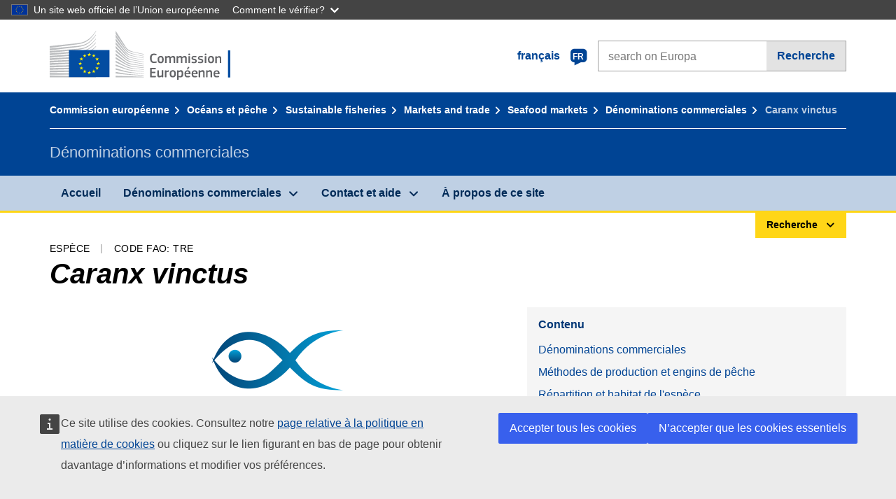

--- FILE ---
content_type: text/html;charset=UTF-8
request_url: https://fish-commercial-names.ec.europa.eu/fish-names/species/caranx-vinctus_fr
body_size: 10528
content:
<!DOCTYPE html>
<html lang="fr" xmlns="http://www.w3.org/1999/xhtml" class="no-js" dir="ltr"><head id="j_idt6">
	    	
	    	<meta http-equiv="content-type" content="text/html; charset=utf-8" />
	    	<meta http-equiv="x-ua-compatible" content="IE=edge" />
	  		<meta name="viewport" content="width=device-width, initial-scale=1.0" />
	  		<link rel="canonical" href="https://fish-commercial-names.ec.europa.eu/fish-names/species/caranx-vinctus_fr" />
			<link rel="alternate" hreflang="bg" href="https://fish-commercial-names.ec.europa.eu/fish-names/species/caranx-vinctus_bg" />
			<link rel="alternate" hreflang="es" href="https://fish-commercial-names.ec.europa.eu/fish-names/species/caranx-vinctus_es" />
			<link rel="alternate" hreflang="cs" href="https://fish-commercial-names.ec.europa.eu/fish-names/species/caranx-vinctus_cs" />
			<link rel="alternate" hreflang="da" href="https://fish-commercial-names.ec.europa.eu/fish-names/species/caranx-vinctus_da" />
			<link rel="alternate" hreflang="de" href="https://fish-commercial-names.ec.europa.eu/fish-names/species/caranx-vinctus_de" />
			<link rel="alternate" hreflang="et" href="https://fish-commercial-names.ec.europa.eu/fish-names/species/caranx-vinctus_et" />
			<link rel="alternate" hreflang="el" href="https://fish-commercial-names.ec.europa.eu/fish-names/species/caranx-vinctus_el" />
			<link rel="alternate" hreflang="en" href="https://fish-commercial-names.ec.europa.eu/fish-names/species/caranx-vinctus_en" />
			<link rel="alternate" hreflang="fr" href="https://fish-commercial-names.ec.europa.eu/fish-names/species/caranx-vinctus_fr" />
			<link rel="alternate" hreflang="ga" href="https://fish-commercial-names.ec.europa.eu/fish-names/species/caranx-vinctus_ga" />
			<link rel="alternate" hreflang="hr" href="https://fish-commercial-names.ec.europa.eu/fish-names/species/caranx-vinctus_hr" />
			<link rel="alternate" hreflang="it" href="https://fish-commercial-names.ec.europa.eu/fish-names/species/caranx-vinctus_it" />
			<link rel="alternate" hreflang="lv" href="https://fish-commercial-names.ec.europa.eu/fish-names/species/caranx-vinctus_lv" />
			<link rel="alternate" hreflang="lt" href="https://fish-commercial-names.ec.europa.eu/fish-names/species/caranx-vinctus_lt" />
			<link rel="alternate" hreflang="hu" href="https://fish-commercial-names.ec.europa.eu/fish-names/species/caranx-vinctus_hu" />
			<link rel="alternate" hreflang="mt" href="https://fish-commercial-names.ec.europa.eu/fish-names/species/caranx-vinctus_mt" />
			<link rel="alternate" hreflang="nl" href="https://fish-commercial-names.ec.europa.eu/fish-names/species/caranx-vinctus_nl" />
			<link rel="alternate" hreflang="pl" href="https://fish-commercial-names.ec.europa.eu/fish-names/species/caranx-vinctus_pl" />
			<link rel="alternate" hreflang="pt" href="https://fish-commercial-names.ec.europa.eu/fish-names/species/caranx-vinctus_pt" />
			<link rel="alternate" hreflang="ro" href="https://fish-commercial-names.ec.europa.eu/fish-names/species/caranx-vinctus_ro" />
			<link rel="alternate" hreflang="sk" href="https://fish-commercial-names.ec.europa.eu/fish-names/species/caranx-vinctus_sk" />
			<link rel="alternate" hreflang="sl" href="https://fish-commercial-names.ec.europa.eu/fish-names/species/caranx-vinctus_sl" />
			<link rel="alternate" hreflang="fi" href="https://fish-commercial-names.ec.europa.eu/fish-names/species/caranx-vinctus_fi" />
			<link rel="alternate" hreflang="sv" href="https://fish-commercial-names.ec.europa.eu/fish-names/species/caranx-vinctus_sv" />
	  		
	  		<meta name="robots" content="follow, index" />
	  		<meta name="googlebot" content="follow, index" />
	  		<meta name="revisit-after" content="15 days" />
    	<meta name="description" content="Caranx vinctus Jordan &amp; Gilbert, 1882 - Plus d'informations sur cette espèce: Dénominations commerciales, Méthodes de production et engins de pêche, Systèmes de qualité de l'UE et valeurs nutritionnelles, Mesures de conservation, Normes de commercialisation, Répartition et habitat de l'espèce, Description de l'espèce, Nomenclature Combinée" />
	  		
	  		<meta name="keywords" content="Pêche,Dénominations commerciales,Information des consommateurs,Noms scientifiques" />
	  		
	  		<meta name="creator" content="COMM/DG/UNIT" />
	  		<meta name="reference" content="Pêche" />
	  		
	  		<meta name="classification" content="22000" />
	  		
	  		<meta name="theme-color" content="#034ea1" />
    		<meta name="msapplication-TileColor" content="#034ea1" />
    		
    		<meta name="format-detection" content="telephone=no" />
    	
    		<script>
    			const htmlClassList = document.querySelector('html').classList;
    			htmlClassList.remove('no-js');
    			htmlClassList.add('has-js');
	        </script>
	  		
	  		
	    	
	    	<link href="https://cdn4.fpfis.tech.ec.europa.eu/ecl/v1.15.0/ec-preset-website/styles/ecl-ec-preset-website.css" rel="stylesheet" integrity="sha384-5BNTsemPu9aTaz0l+wKCFNMfQSrI3w2hZEKCh0ozzzV7zIgy0Qx2Dm4FuUyQE9OE sha512-txUza241fRUG66SBGGy2KskI4/3XAPuBJFUMTIoe0iSjvrtRsZEZiuSg62KERBzONDMT8TGWWc/KasyDdIn1YQ==" crossorigin="anonymous" />
	    	
	        <link rel="icon" type="image/png" sizes="16x16" href="../ec-preset-website-1.15.0/images/favicon/favicon-16x16.png" />
	        <link rel="icon" type="image/png" sizes="32x32" href="../ec-preset-website-1.15.0/images/favicon/favicon-32x32.png" />
	        <link rel="icon" type="image/png" sizes="96x96" href="../ec-preset-website-1.15.0/images/favicon/favicon-96x96.png" />
			<link rel="icon" type="image/png" sizes="192x192" href="../ec-preset-website-1.15.0/images/favicon/android-chrome-192x192.png" />
			
			<link rel="apple-touch-icon" sizes="57x57" href="../ec-preset-website-1.15.0/images/favicon/apple-touch-icon-57x57.png" />
			<link rel="apple-touch-icon" sizes="60x60" href="../ec-preset-website-1.15.0/images/favicon/apple-touch-icon-60x60.png" />
			<link rel="apple-touch-icon" sizes="72x72" href="../ec-preset-website-1.15.0/images/favicon/apple-touch-icon-72x72.png" />
			<link rel="apple-touch-icon" sizes="76x76" href="../ec-preset-website-1.15.0/images/favicon/apple-touch-icon-76x76.png" />
			<link rel="apple-touch-icon" sizes="114x114" href="../ec-preset-website-1.15.0/images/favicon/apple-touch-icon-114x114.png" />
			<link rel="apple-touch-icon" sizes="120x120" href="../ec-preset-website-1.15.0/images/favicon/apple-touch-icon-120x120.png" />
			<link rel="apple-touch-icon" sizes="144x144" href="../ec-preset-website-1.15.0/images/favicon/apple-touch-icon-144x144.png" />
			<link rel="apple-touch-icon" sizes="152x152" href="../ec-preset-website-1.15.0/images/favicon/apple-touch-icon-152x152.png" />
			<link rel="apple-touch-icon" sizes="180x180" href="../ec-preset-website-1.15.0/images/favicon/apple-touch-icon-180x180.png" />
			
			<link rel="shortcut icon" type="image/ico" href="../ec-preset-website-1.15.0/images/favicon/favicon.ico" />
			<link rel="shortcut icon" type="image/vnd.microsoft.icon" href="../ec-preset-website-1.15.0/images/favicon/favicon.ico" />
			
			<meta name="msapplication-square70x70logo" content="../ec-preset-website-1.15.0/images/favicon/mstile-70x70.png" />
			<meta name="msapplication-square150x150logo" content="../ec-preset-website-1.15.0/images/favicon/mstile-150x150.png" />
			<meta name="msapplication-square310x310logo" content="../ec-preset-website-1.15.0/images/favicon/mstile-310x310.png" />
			<meta name="msapplication-wide310x150logo" content="../ec-preset-website-1.15.0/images/favicon/mstile-310x150.png" />
			<meta name="msapplication-TileImage" content="../ec-preset-website-1.15.0/images/favicon/mstile-144x144.png" />
			
	        <title>Caranx vinctus</title>
	        
	        
	        
	        
	        <script type="text/javascript" src="../jakarta.faces.resource/scripts/jquery/jquery-1.11.3.min.js.xhtml"></script>
    		<script type="text/javascript">
				
    			var requestContextPath ='../';
    		</script>
    		
    		
    		
    		 
    		
    		
    		<script defer="defer" src="https://europa.eu/webtools/load.js?globan=1110" type="text/javascript"></script><link rel="stylesheet" href="../jakarta.faces.resource/eNplzd0KgzAMBeAnSjOEwdjbxJLaav9oMmSwh5_Wi4m7S75zQlYeZ2rydCUr0MpSEuPdPMyAVgQpRpNChlmc2fbPbvYlWhImagw3M1xd9B35ikU9N-iR_B1UsiFPh7vGtLhIk-Bv7InUFpShv60JPI14kHhmPfte_wJt2lIy.css.xhtml?ln=omnifaces.combined&amp;v=1767881817519" crossorigin="use-credentials" integrity="" /><script src="../jakarta.faces.resource/eNrLSsxOLCpJ1EtLTE4ttgKTelnFNfm5eZkQITgLKAwAkVERgQ.js.xhtml?ln=omnifaces.combined&amp;v=1698851400000" crossorigin="use-credentials" integrity=""></script></head><body class="ecl-typography language-fr">
	        
	    	<script type="application/json">{"utility": "cck"}</script>
			<script type="application/json">
				{
					"utility": "analytics",
					"siteID":"608",
					"sitePath":["fish-commercial-names.ec.europa.eu"],
					"is404":false,
					"is403":false,
					"instance":"ec.europa.eu"
				}
			</script>
			<script type="application/json">
				{
					"service": "share",
					"version" : "2.0",
					"popup": false,
					"networks": [
						"x",
						"facebook",
						"linkedin",
						"email",
						"more"
					],
					"display": "icons",
					"via": "EU_MARE",
					"selection": false,
					"shortenurl": true,
					"target": true,
					"renderTo": "social-media-share",
					"render": true
				}
			</script><div id="skip-link" class="ecl-skip-link__wrapper ">
		<a href="#main-content" class="ecl-skip-link">Aller au contenu</a></div>
			<a id="top-anchor" tabindex="-1"></a>

	<header class="ecl-site-header" role="banner">
		

		

		<div class="ecl-container ecl-site-header__banner mare-site-header__banner">
			<a id="j_idt31" href="https://ec.europa.eu/info/index_fr" class="ecl-logo ecl-logo--logotype ecl-site-header__logo" title="Accueil - Commission européenne">
	 			<span class="ecl-u-sr-only">Accueil - Commission européenne</span>
			</a>
			
			<div class="ecl-language-list ecl-language-list--overlay ecl-site-header__language-list">
			
				<div id="ecl-overlay-language-list" class="ecl-dialog__overlay ecl-dialog__overlay--blue" aria-hidden="true"></div>
				
				<div class="ecl-lang-select-sites ecl-link" data-ecl-dialog="ecl-dialog" id="ecl-lang-select-sites__overlay">
        			<a href="#" class="ecl-lang-select-sites__link">
	    				<span class="ecl-lang-select-sites__label">français</span>
	    				<span class="ecl-lang-select-sites__code">
	      					<span class="ecl-icon ecl-icon--language ecl-lang-select-sites__icon"></span>
	      					<span class="ecl-lang-select-sites__code-text">fr</span>
	    				</span>
  					</a>
      			</div>
      			
      			<div class="ecl-dialog ecl-dialog--transparent ecl-dialog--wide mare-dialog" id="ecl-dialog" aria-labelledby="ecl-dialog-title" aria-describedby="ecl-dialog-description" aria-hidden="true" role="dialog">
        			<h3 id="ecl-dialog-title" class="ecl-heading ecl-heading--h3 ecl-u-sr-only">Dialog</h3>
        			<p id="ecl-dialog-description" class="ecl-u-sr-only"></p>
        			<div class="ecl-dialog__body">
          				<section>
            				<div class="">
	              				<div class="ecl-container">
	                				<div class="ecl-row">
	                  					<div class="ecl-col-lg-8 ecl-offset-lg-2">
	                    					<h2 lang="en" class="ecl-heading ecl-heading--h2 ecl-dialog__title">
	                      						<span class="ecl-icon ecl-icon--generic-lang"></span> Veuillez choisir une langue
	                    					</h2>
	                    					<div class="ecl-row">
	                    						<div class="ecl-col-md-6"><a href="./caranx-vinctus_bg" class="ecl-button ecl-button--default ecl-button--block ecl-language-list__button " hreflang="bg" lang="bg" rel="alternate">български</a><a href="./caranx-vinctus_es" class="ecl-button ecl-button--default ecl-button--block ecl-language-list__button " hreflang="es" lang="es" rel="alternate">español</a><a href="./caranx-vinctus_cs" class="ecl-button ecl-button--default ecl-button--block ecl-language-list__button " hreflang="cs" lang="cs" rel="alternate">čeština</a><a href="./caranx-vinctus_da" class="ecl-button ecl-button--default ecl-button--block ecl-language-list__button " hreflang="da" lang="da" rel="alternate">dansk</a><a href="./caranx-vinctus_de" class="ecl-button ecl-button--default ecl-button--block ecl-language-list__button " hreflang="de" lang="de" rel="alternate">Deutsch</a><a href="./caranx-vinctus_et" class="ecl-button ecl-button--default ecl-button--block ecl-language-list__button " hreflang="et" lang="et" rel="alternate">eesti</a><a href="./caranx-vinctus_el" class="ecl-button ecl-button--default ecl-button--block ecl-language-list__button " hreflang="el" lang="el" rel="alternate">Ελληνικά</a><a href="./caranx-vinctus_en" class="ecl-button ecl-button--default ecl-button--block ecl-language-list__button " hreflang="en" lang="en" rel="alternate">English</a><a href="./caranx-vinctus_fr" class="ecl-button ecl-button--default ecl-button--block ecl-language-list__button ecl-language-list__button--active" hreflang="fr" lang="fr" rel="alternate">français
	<span class="ecl-icon ecl-icon--check ecl-u-f-r"></span></a><a href="./caranx-vinctus_ga" class="ecl-button ecl-button--default ecl-button--block ecl-language-list__button " hreflang="ga" lang="ga" rel="alternate">Gaeilge</a><a href="./caranx-vinctus_hr" class="ecl-button ecl-button--default ecl-button--block ecl-language-list__button " hreflang="hr" lang="hr" rel="alternate">hrvatski</a><a href="./caranx-vinctus_it" class="ecl-button ecl-button--default ecl-button--block ecl-language-list__button " hreflang="it" lang="it" rel="alternate">italiano</a></div><div class="ecl-col-md-6"><a href="./caranx-vinctus_lv" class="ecl-button ecl-button--default ecl-button--block ecl-language-list__button " hreflang="lv" lang="lv" rel="alternate">latviešu</a><a href="./caranx-vinctus_lt" class="ecl-button ecl-button--default ecl-button--block ecl-language-list__button " hreflang="lt" lang="lt" rel="alternate">lietuvių</a><a href="./caranx-vinctus_hu" class="ecl-button ecl-button--default ecl-button--block ecl-language-list__button " hreflang="hu" lang="hu" rel="alternate">magyar</a><a href="./caranx-vinctus_mt" class="ecl-button ecl-button--default ecl-button--block ecl-language-list__button " hreflang="mt" lang="mt" rel="alternate">Malti</a><a href="./caranx-vinctus_nl" class="ecl-button ecl-button--default ecl-button--block ecl-language-list__button " hreflang="nl" lang="nl" rel="alternate">Nederlands</a><a href="./caranx-vinctus_pl" class="ecl-button ecl-button--default ecl-button--block ecl-language-list__button " hreflang="pl" lang="pl" rel="alternate">polski</a><a href="./caranx-vinctus_pt" class="ecl-button ecl-button--default ecl-button--block ecl-language-list__button " hreflang="pt" lang="pt" rel="alternate">português</a><a href="./caranx-vinctus_ro" class="ecl-button ecl-button--default ecl-button--block ecl-language-list__button " hreflang="ro" lang="ro" rel="alternate">română</a><a href="./caranx-vinctus_sk" class="ecl-button ecl-button--default ecl-button--block ecl-language-list__button " hreflang="sk" lang="sk" rel="alternate">slovenčina</a><a href="./caranx-vinctus_sl" class="ecl-button ecl-button--default ecl-button--block ecl-language-list__button " hreflang="sl" lang="sl" rel="alternate">slovenščina</a><a href="./caranx-vinctus_fi" class="ecl-button ecl-button--default ecl-button--block ecl-language-list__button " hreflang="fi" lang="fi" rel="alternate">suomi</a><a href="./caranx-vinctus_sv" class="ecl-button ecl-button--default ecl-button--block ecl-language-list__button " hreflang="sv" lang="sv" rel="alternate">svenska</a>
	                    						</div>
	                    						<button class="ecl-dialog__dismiss ecl-dialog__dismiss--inverted">Fermer</button>
	                    					</div>
	                    				</div>
	                    			</div>
	                    		</div>
	                    	</div>
	                    </section>
	                </div>
	            </div>
	            
      		</div>

			<form id="nexteuropa-europa-search-search-form" class="ecl-search-form ecl-site-header__search ecl-u-mt-none ecl-u-mt-sm-s" action="https://ec.europa.eu/search/?" method="get" accept-charset="UTF-8">
				<label for="global-search" class="ecl-search-form__textfield-wrapper">
					<span class="ecl-u-sr-only">Search on Europa websites</span>
					<input id="global-search" type="search" class="ecl-text-input ecl-search-form__textfield" name="QueryText" maxlength="128" placeholder="search on Europa" />
					<input type="hidden" name="swlang" value="fr" />
				</label>
				<button class="ecl-button ecl-button--form ecl-search-form__button" type="submit">Recherche</button>
			</form>
		</div>
	</header>
	
	<div id="page-header" class="ecl-page-header">
  		<div class="ecl-container">
	
	<nav id="page-header:j_idt45" class="ecl-breadcrumb null" aria-label="breadcrumb">
  		<span class="ecl-u-sr-only">You are here:</span>
  		<ol class="ecl-breadcrumb__segments-wrapper">
  				<li class="ecl-breadcrumb__segment ecl-breadcrumb__segment--first"><a href="https://ec.europa.eu/info/index_fr" class="ecl-link ecl-link--inverted ecl-link--standalone ecl-breadcrumb__link">Commission européenne</a>
    			</li>
  				<li class="ecl-breadcrumb__segment"><a href="https://ec.europa.eu/oceans-and-fisheries/index_fr" class="ecl-link ecl-link--inverted ecl-link--standalone ecl-breadcrumb__link">Océans et pêche</a>
    			</li>
  				<li class="ecl-breadcrumb__segment"><a href="https://ec.europa.eu/oceans-and-fisheries/fisheries_fr" class="ecl-link ecl-link--inverted ecl-link--standalone ecl-breadcrumb__link">Sustainable fisheries</a>
    			</li>
  				<li class="ecl-breadcrumb__segment"><a href="https://ec.europa.eu/oceans-and-fisheries/fisheries/markets-and-trade_fr" class="ecl-link ecl-link--inverted ecl-link--standalone ecl-breadcrumb__link">Markets and trade</a>
    			</li>
  				<li class="ecl-breadcrumb__segment"><a href="https://ec.europa.eu/oceans-and-fisheries/fisheries/markets-and-trade/seafood-markets_fr" class="ecl-link ecl-link--inverted ecl-link--standalone ecl-breadcrumb__link">Seafood markets</a>
    			</li>
  				<li class="ecl-breadcrumb__segment"><a href="../home_fr" class="ecl-link ecl-link--inverted ecl-link--standalone ecl-breadcrumb__link">Dénominations commerciales</a>
    			</li>
  			<li class="ecl-breadcrumb__segment ecl-breadcrumb__segment--last">
  				<span>Caranx vinctus</span>
  			</li>
	  	</ol>
	</nav>
			
  			<div class="ecl-page-header__body">
  					<div class="ecl-page-header__identity">Dénominations commerciales</div>
  			</div>
  		</div>
  	</div>
	
	<nav id="navigation-menu" class="ecl-navigation-menu null" aria-label="Main Navigation">
		<div class="ecl-container">
			<button class="ecl-navigation-menu__toggle ecl-navigation-menu__hamburger ecl-navigation-menu__hamburger--squeeze" aria-controls="nav-menu-expandable-root" aria-expanded="false">
      			<span class="ecl-navigation-menu__hamburger-box">
        			<span class="ecl-navigation-menu__hamburger-inner"></span>
      			</span>
      			<span class="ecl-navigation-menu__hamburger-label">Menu</span>
    		</button>
    		<ul class="ecl-navigation-menu__root" id="nav-menu-expandable-root" hidden="true">
    				<li class="ecl-navigation-menu__item"><a href="../home_fr" class="ecl-navigation-menu__link">Accueil</a>
    				</li>
    				<li class="ecl-navigation-menu__item"><a href="#" class="ecl-navigation-menu__link" aria-controls="nav-menu-expandable-group-1" aria-expanded="false" aria-haspopup="true">Dénominations commerciales</a>
								<div class="ecl-navigation-menu__group ecl-row" id="nav-menu-expandable-group-1">
									<div class="ecl-col">
										<ul class="ecl-navigation-menu__links ecl-list ecl-list--unstyled">
												<li class="ecl-navigation-menu__item"><a href="../aquatic-resources_fr" class="ecl-navigation-menu__link">Recherche avancée</a>
												</li>
												<li class="ecl-navigation-menu__item"><a href="../member-states_fr" class="ecl-navigation-menu__link">Listes nationales</a>
												</li>
												<li class="ecl-navigation-menu__item"><a href="../open-data_fr" class="ecl-navigation-menu__link">Données ouvertes</a>
												</li>
										</ul>
									</div>
								</div>
    				</li>
    				<li class="ecl-navigation-menu__item"><a href="#" class="ecl-navigation-menu__link" aria-controls="nav-menu-expandable-group-2" aria-expanded="false" aria-haspopup="true">Contact et aide</a>
								<div class="ecl-navigation-menu__group ecl-row" id="nav-menu-expandable-group-2">
									<div class="ecl-col">
										<ul class="ecl-navigation-menu__links ecl-list ecl-list--unstyled">
												<li class="ecl-navigation-menu__item"><a href="../contact_fr" class="ecl-navigation-menu__link">Nous contacter</a>
												</li>
												<li class="ecl-navigation-menu__item"><a href="../faq_fr" class="ecl-navigation-menu__link">FAQ</a>
												</li>
										</ul>
									</div>
								</div>
    				</li>
    				<li class="ecl-navigation-menu__item"><a href="../about_fr" class="ecl-navigation-menu__link">À propos de ce site</a>
    				</li>
    		</ul>
		</div>
	</nav><div class="ecl-u-d-flex ecl-u-flex-column-reverse">
		
		<div style="border-top: 3px solid #ffd617;">
			<div style="text-align: right; margin-top: -3px;" class="ecl-container ecl-u-mt-xxxs">
				<button aria-expanded="false" id="quick-search-expandable-button" aria-controls="quick-search-expandable" class="ecl-button ecl-button--call ecl-expandable__button ecl-u-fs-xs ecl-u-ph-xs ecl-u-pv-xxs ecl-u-d-inline-block">Recherche</button>
			</div>
		</div>
		<div aria-hidden="true" aria-labelledby="quick-search-expandable-button" id="quick-search-expandable" class="ecl-u-aria" style="background-color: #f2f5f9;">
			<div class="ecl-container">
<form id="quick-search-form" name="quick-search-form" method="post" action="./caranx-vinctus_fr" class="ecl-form ecl-u-pt-xs ecl-u-pb-m" enctype="application/x-www-form-urlencoded" data-partialsubmit="true">
<input type="hidden" name="quick-search-form" value="quick-search-form" />

					<fieldset>
						<legend class="ecl-u-sr-only"></legend>

	<div id="quick-search-form:quick-search-option" role="radiogroup" aria-labelledby="quick-search-form:quick-search-option_label" class="ecl-radio-group ecl-u-d-lg-flex mare-radio-group-tab ecl-u-mv-xxxs">
  		<p id="quick-search-form:quick-search-option_label" class="ecl-u-sr-only">Search by</p>
<label class="ecl-form-label ecl-radio" for="quick-search-form:quick-search-option:search-option:0"><input type="radio" class="ecl-radio__input ecl-u-sr-only" checked="checked" name="quick-search-form:quick-search-option:search-option" id="quick-search-form:quick-search-option:search-option:0" value="1" /><span class="ecl-radio__label">Dénomination commerciale</span></label>
<label class="ecl-form-label ecl-radio" for="quick-search-form:quick-search-option:search-option:1"><input type="radio" class="ecl-radio__input ecl-u-sr-only" name="quick-search-form:quick-search-option:search-option" id="quick-search-form:quick-search-option:search-option:1" value="2" /><span class="ecl-radio__label">Nom scientifique</span></label>
<label class="ecl-form-label ecl-radio" for="quick-search-form:quick-search-option:search-option:2"><input type="radio" class="ecl-radio__input ecl-u-sr-only" name="quick-search-form:quick-search-option:search-option" id="quick-search-form:quick-search-option:search-option:2" value="3" /><span class="ecl-radio__label">Code FAO alpha-3</span></label>
<label class="ecl-form-label ecl-radio" for="quick-search-form:quick-search-option:search-option:3"><input type="radio" class="ecl-radio__input ecl-u-sr-only" name="quick-search-form:quick-search-option:search-option" id="quick-search-form:quick-search-option:search-option:3" value="4" /><span class="ecl-radio__label">Nomenclature Combinée</span></label>
	</div>
					</fieldset>
					<div class="ecl-search-form ecl-search-form--internal"><label id="quick-search-form:quick-search-label" for="quick-search-form:quick-search-input" class="ecl-form-label ecl-u-sr-only">Enter the search term</label>
						<label class="ecl-form-label ecl-u-sr-only" for="tt-hint">Enter the search term</label>
						<span class="ecl-search-form__textfield-wrapper ecl-u-bg-default"><input id="quick-search-form:quick-search-input" type="search" name="quick-search-form:quick-search-input" autocomplete="off" class="ecl-text-input ecl-search-form__textfield autocomplete " maxlength="524288" placeholder="" />
						</span><input id="quick-search-form:quick-hidden-match" type="hidden" name="quick-search-form:quick-hidden-match" value="n" /><button id="quick-search-form:quick-search-button" type="submit" name="quick-search-form:quick-search-button" value="Recherche" class="ecl-button ecl-button--form-primary ecl-search-form__button">Recherche</button>
					</div><input type="hidden" name="jakarta.faces.ViewState" value="-6295266998843340684:3238962682027887961" autocomplete="off" />
</form>
			</div>
		</div></div>




    	<main>
  			<a id="main-content" tabindex="-1"></a>
		
		<div class="ecl-container ecl-u-mb-l ecl-u-mt-m ecl-u-mt-md-xxxs">
			<div class="ecl-meta"><span class="ecl-meta__item">Espèce</span>
  				<span class="ecl-meta__item">Code FAO: TRE</span>
  			</div>
			<h1 class="ecl-heading ecl-heading--h1 ecl-u-mt-xxxs mare-scientific-name">Caranx vinctus</h1>
			
			<div class="ecl-row ecl-u-align-items-center">
				<div class="ecl-col-12 ecl-col-lg-7"><div class="ecl-u-d-flex ecl-u-flex-column ecl-u-align-items-center"><img src="../jakarta.faces.resource/images/logo.png.xhtml" alt="Image non disponible" title="Image non disponible" class="ecl-image--fluid" />
						<span class="ecl-u-d-block ecl-u-fs-xs ecl-u-mt-xxs ecl-u-color-grey-75">Image non disponible</span></div>
				</div>

				<div class="ecl-col-12 ecl-col-lg-5 ecl-u-align-self-start">
					
					<div class="ecl-link-block ecl-u-mt-m ecl-u-mt-lg-none">
  						<div class="ecl-link-block__title">Contenu</div>
 						<ul class="ecl-link-block__list">
   							<li class="ecl-link-block__item">
   								<a class="ecl-link ecl-link--standalone ecl-link-block__link" href="#commdes">Dénominations commerciales</a>
   							</li>
   							<li class="ecl-link-block__item">
     								<a class="ecl-link ecl-link--standalone ecl-link-block__link" href="#ecl-accordion-header-prod-gears">Méthodes de production et engins de pêche</a>
   							</li>
   							<li class="ecl-link-block__item">
     								<a class="ecl-link ecl-link--standalone ecl-link-block__link" href="#ecl-accordion-header-distrib-habitat">Répartition et habitat de l'espèce</a>
   							</li>
   							<li class="ecl-link-block__item">
     								<a class="ecl-link ecl-link--standalone ecl-link-block__link" href="#ecl-accordion-header-species-descr">Description de l'espèce</a>
   							</li>
 						</ul>
					</div>
				</div>
			</div>
		</div>
		
		
		<div id="commdes" class="ecl-container ecl-u-mv-l">
			<h2 class="ecl-heading ecl-heading--h2">Dénominations commerciales</h2>
			
			<div class="ecl-u-mt-m"><div class="comm_des_tbl_cont">
					
					<table id="designation-table" class="ecl-table ecl-table--responsive">
						<thead>
							<tr>
								<th scope="col">Pays</th>
								<th scope="col">Dénominations commerciales</th>
								<th scope="col">Noms admis ou tolérés au niveau local ou régional</th>
							</tr>
						</thead>
						<tbody>
							<tr>
								<td>
									<div class="ecl-u-d-flex ecl-u-align-items-center ecl-u-mt-xxs ecl-u-mt-md-none">
										<div class="fflag fflag-PT ff-lg ecl-u-mr-xxs"></div>
										<span class="mare-u-white-space-nowrap">Portugal</span>
									</div>	
								</td>
								<td>
									<ul class="ecl-list--unstyled ecl-u-ma-none">
										<li class="ecl-u-mt-xxs ecl-u-mt-md-none">
											<div class="ecl-u-d-flex ecl-u-align-items-start">
												<span class="mare-lang-label" title="portugais">pt</span>
												<span>
													<span class="mare-u-fw-bold ecl-u-color-primary" lang="pt">Xaréu</span>
												</span>
											</div>
										</li>
									</ul>
								</td>
								<td><span class="ecl-u-d-block ecl-u-mt-xxs ecl-u-mt-md-none">–</span>
								</td>
							</tr>
						</tbody>
					</table></div>
			</div>
		</div>
			
			<div class="ecl-container ecl-u-mv-l">
				<div class="accord-container">
	
	<dl id="sciname-acc" class="ecl-accordion" role="presentation">
	
	<dt role="heading" aria-level="2">
    	<button id="ecl-accordion-header-prod-gears" class="ecl-accordion__header panel-with-carousel" aria-controls="ecl-accordion-panel-prod-gears" aria-expanded="false">
    		<span class="ecl-accordion__header-icon ecl-icon--rounded ecl-u-bg-secondary fas fa-ship"></span>
      		Méthodes de production et engins de pêche
    	</button>
  	</dt>
  	<dd id="ecl-accordion-panel-prod-gears" class="ecl-accordion__panel null" role="region" aria-labelledby="ecl-accordion-header-prod-gears" aria-hidden="true">
			
			<div class="ecl-u-pt-s">
					<h3 class="ecl-heading ecl-heading--h3">Principales méthodes de production</h3>
					<ul class="ecl-list--unstyled ecl-u-d-flex ecl-u-color-grey-100">
							<li>
								<div class="ecl-u-d-inline-block ecl-u-mh-s mare-u-text-center">
									<div class="mare-sprite-pm-hab mare-sprite-species-caught"></div>
									<div class="mare-u-text-center ecl-u-mv-xxs">Pêché</div>
								</div>
							</li>
					</ul>
					<p class="ecl-u-fs-xs">
						<span class="mare-u-fw-bold">Source: </span>
						<span class="ecl-u-color-grey-100">Froese, R. and D. Pauly. Editors. FishBase. </span><a href="https://www.fishbase.de/summary/1919" class="ecl-link ecl-link--external"><span class="mare-scientific-name">Caranx vinctus</span> Jordan &amp; Gilbert, 1882</a>
					</p>
			
			</div>
  	</dd>
	
	<dt role="heading" aria-level="2">
    	<button id="ecl-accordion-header-distrib-habitat" class="ecl-accordion__header panel-with-carousel" aria-controls="ecl-accordion-panel-distrib-habitat" aria-expanded="false">
    		<span class="ecl-accordion__header-icon ecl-icon--rounded ecl-u-bg-secondary fas fa-water"></span>
      		Répartition et habitat de l'espèce
    	</button>
  	</dt>
  	<dd id="ecl-accordion-panel-distrib-habitat" class="ecl-accordion__panel null" role="region" aria-labelledby="ecl-accordion-header-distrib-habitat" aria-hidden="true">
			
			<div class="ecl-u-pt-s">
			
				<h3 class="ecl-heading ecl-heading--h3">Habitat</h3>
				<ul class="ecl-list--unstyled ecl-row ecl-u-color-grey-100">
						<li class="ecl-col-6 ecl-col-md-auto ecl-u-mb-s">
							<div class="ecl-u-d-block ecl-u-ml-md-s mare-u-text-center">
								<div class="mare-sprite-pm-hab mare-sprite-habitat mare-sprite-habitat-md mare-sprite-habitat-marine ecl-u-mb-xxxs ecl-u-mh-auto"></div>
								<div>Eau salée</div>
							</div>
						</li>
				</ul>
					<h3 class="ecl-heading ecl-heading--h3">Principales zones de pêche de la FAO</h3>
					<ul class="ecl-row ecl-list--unstyled">
							<li class="ecl-col-md-6 ecl-col-lg-4"><a href="../fishing-areas_fr" class="ecl-link ecl-list-item__link mare-u-fullheight ecl-u-pv-xxs">
									<div class="ecl-u-sr-only">List item: Pacifique, centre-est</div>
									<div class="ecl-list-item__body ecl-u-d-flex ecl-u-flex-column mare-u-border-grey-10"><img src="../jakarta.faces.resource/images/faoareas/area77.png.xhtml" alt="Zone FAO 77 - Pacifique, centre-est" title="Zone FAO 77 - Pacifique, centre-est" class="ecl-image ecl-image--fluid" loading="lazy" />
										<h3 class="ecl-list-item__title ecl-heading ecl-heading--h3 ecl-u-mv-none ecl-u-pt-xxs ecl-u-pl-xxs ecl-u-bg-default" style="height: 3.135em;">Zone 77 - Pacifique, centre-est</h3>
									</div></a>
							</li>
							<li class="ecl-col-md-6 ecl-col-lg-4"><a href="../fishing-areas/fao-area-87_fr" class="ecl-link ecl-list-item__link mare-u-fullheight ecl-u-pv-xxs">
									<div class="ecl-u-sr-only">List item: Pacifique, sud-est</div>
									<div class="ecl-list-item__body ecl-u-d-flex ecl-u-flex-column mare-u-border-grey-10"><img src="../jakarta.faces.resource/images/faoareas/area87.png.xhtml" alt="Zone FAO 87 - Pacifique, sud-est" title="Zone FAO 87 - Pacifique, sud-est" class="ecl-image ecl-image--fluid" loading="lazy" />
										<h3 class="ecl-list-item__title ecl-heading ecl-heading--h3 ecl-u-mv-none ecl-u-pt-xxs ecl-u-pl-xxs ecl-u-bg-default" style="height: 3.135em;">Zone 87 - Pacifique, sud-est</h3>
									</div></a>
							</li>
					</ul>
						<p class="ecl-u-fs-xs">
							<span class="mare-u-fw-bold">Source: </span>
							<span class="ecl-u-color-grey-100">Froese, R. and D. Pauly. Editors. FishBase. </span><a href="https://www.fishbase.de/summary/1919" class="ecl-link ecl-link--external"><span class="mare-scientific-name">Caranx vinctus</span> Jordan &amp; Gilbert, 1882</a>
						</p>
			
			</div>
  	</dd>
	
	<dt role="heading" aria-level="2">
    	<button id="ecl-accordion-header-species-descr" class="ecl-accordion__header panel-with-carousel" aria-controls="ecl-accordion-panel-species-descr" aria-expanded="false">
    		<span class="ecl-accordion__header-icon ecl-icon--rounded ecl-u-bg-secondary fas fa-fish fa-flip-horizontal"></span>
      		Description de l'espèce
    	</button>
  	</dt>
  	<dd id="ecl-accordion-panel-species-descr" class="ecl-accordion__panel null" role="region" aria-labelledby="ecl-accordion-header-species-descr" aria-hidden="true">
			
			<div class="ecl-u-pa-s ecl-u-bg-default ecl-u-mt-s mare-u-border-grey-10">
				<div class="ecl-field">
  					<div class="ecl-field__label">Nom scientifique</div>
  					<div class="ecl-field__body"><span class="mare-scientific-name">Caranx vinctus</span></div>
				</div><div class="ecl-field">
					<div class="ecl-field__label">Auteur</div>
					<div class="ecl-field__body">Jordan &amp; Gilbert, 1882</div></div><div class="ecl-field">
					<div class="ecl-field__label">Rang</div>
					<div class="ecl-field__body">Espèce</div></div><div class="ecl-field">
					<div class="ecl-field__label">Code FAO</div>
					<div class="ecl-field__body">TRE</div></div><div class="ecl-u-mt-m">
					<div class="ecl-field ecl-u-align-items-baseline">
						<div class="ecl-field__label">Description morphologique</div>
						<div class="ecl-field__body">
							<p class="ecl-paragraph ecl-paragraph--s ecl-u-ma-none"><span class="mare-lang-label">anglais</span>Body elongate, moderately deep, and compressed; snout slightly pointed; adipose eyelid poorly developed; lower branch of the first gill arch with 28 to 30 gill rakers; chest entirely covered by scales; lateral line arched anteriorly, with 46 to 53 strong scutes in the straight part; back gray blue; belly silvery with green-gold highlights; 8 to 9 incomplete, dark, vertical bars along the flanks; edge of operculum with a very conspicuous black stain (Ref. 55763).
							</p>
	
	<a aria-controls="trans" aria-expanded="false" class="ecl-link ecl-expandable__button ecl-u-d-block ecl-u-mt-xxs" href="#" id="trans-expandable-button" data-label-expanded="Voir la traduction" data-label-collapsed="Voir la traduction">Voir la traduction</a>
  	<div aria-hidden="true" aria-labelledby="trans-expandable-button" class="ecl-u-aria" id="trans">
									<p class="ecl-paragraph ecl-paragraph--xs ecl-u-mt-xxs">
										<span class="ecl-u-d-block ecl-u-mb-xxxs">À l'origine en anglais, traduit par BING</span>
										Cette traduction est fournie à titre purement indicatif: en raison de la mauvaise qualité du texte source, les descriptions morphologiques sont uniquement disponibles en anglais dans la version BETA du système.  Les informations multilingues seront disponibles dans les prochaines versions.
									</p>
									<p class="ecl-paragraph ecl-paragraph--s ecl-u-mt-xxs ecl-u-mb-none"><span class="mare-lang-label">français</span>Corps allongé, modérément profond et compressé ; museau légèrement relevé ; adipeuse paupière mal développé ; branche inférieure du premier arc branchial avec branchiospines 28 à 30 ; coffre entièrement recouvert par des écailles ; ligne latérale arquée vers l'avant, de 46 à 53 des plaques osseuses dans la partie droite ; dos gris bleu ; ventre argenté vert d'or et met en évidence ; 8 à 9 bars incomplètes, sombres, verticales le long des flancs ; bord de l'opercule avec une tache noire très apparent (Réf. 55763).
									</p>
  	</div>
						</div>
					</div></div><div class="ecl-u-mt-m">
					<div class="ecl-field ecl-u-align-items-start">
						<div class="ecl-field__label">Classification taxonomique</div>
						<div class="ecl-field__body"><ul class="ecl-list ecl-listing ecl-list--unstyled mare-u-max-width-none mare-tree mare-tree-s"><li><a aria-controls="expandable-3" aria-expanded="true" class="ecl-link ecl-expandable__button expand mare-tree-item" href="#" id="expandable-button-3"><span class="ecl-u-d-block mare-u-fw-bold ecl-u-fs-xs mare-u-color-black">Classe</span><span>Actinopterygii</span></a><ul aria-hidden="false" class="ecl-list--unstyled ecl-u-aria" aria-labelledby="expandable-button-3" id="expandable-3"><li><a aria-controls="expandable-125" aria-expanded="true" class="ecl-link ecl-expandable__button expand mare-tree-item" href="#" id="expandable-button-125"><span class="ecl-u-d-block mare-u-fw-bold ecl-u-fs-xs mare-u-color-black">Ordre</span><span>Perciformes</span></a><ul aria-hidden="false" class="ecl-list--unstyled ecl-u-aria" aria-labelledby="expandable-button-125" id="expandable-125"><li><a aria-controls="expandable-282" aria-expanded="true" class="ecl-link ecl-expandable__button expand mare-tree-item" href="#" id="expandable-button-282"><span class="ecl-u-d-block mare-u-fw-bold ecl-u-fs-xs mare-u-color-black">Famille</span><span>Carangidae</span></a><ul aria-hidden="false" class="ecl-list--unstyled ecl-u-aria" aria-labelledby="expandable-button-282" id="expandable-282"><li><a aria-controls="expandable-1691" aria-expanded="true" class="ecl-link ecl-expandable__button expand mare-tree-item" href="#" id="expandable-button-1691"><span class="ecl-u-d-block mare-u-fw-bold ecl-u-fs-xs mare-u-color-black">Genre</span><span class="mare-scientific-name">Caranx</span></a><ul aria-hidden="false" class="ecl-list--unstyled ecl-u-aria" aria-labelledby="expandable-button-1691" id="expandable-1691"><li class="mare-tree-leaf"><span class="ecl-u-d-block mare-u-fw-bold ecl-u-fs-xs mare-u-color-black">Espèce</span><span class="mare-tree-item mare-scientific-name">Caranx vinctus</span></li></ul></li></ul></li></ul></li></ul></li></ul>
						</div>
					</div></div><div class="ecl-u-mt-m">
					<div class="ecl-field ecl-u-align-items-baseline">
						<div class="ecl-field__label">Synonymes</div>
						<div class="ecl-field__body">
							<ul class="ecl-list--unstyled">
									<li>
										<span class="mare-scientific-name">Carangoides vinctus</span>
										<span class="ecl-u-color-grey-75 ecl-u-fs-xs">(Jordan &amp; Gilbert, 1882)</span>
									</li>
							</ul>
						</div>
					</div></div>
			</div>
				<p class="ecl-u-fs-xs">
					<span class="mare-u-fw-bold">Source: </span>
					<span class="ecl-u-color-grey-100">Froese, R. and D. Pauly. Editors. FishBase. </span><a href="https://www.fishbase.de/summary/1919" class="ecl-link ecl-link--external"><span class="mare-scientific-name">Caranx vinctus</span> Jordan &amp; Gilbert, 1882</a>
				</p>
  	</dd>
	</dl>
	            </div>
            </div>
  				<div class="ecl-u-pb-l">
  					<div class="ecl-container">
  						<p class="ecl-paragraph ecl-u-fs-s mare-u-fw-bold">Partager cette page</p>
  						<div id="social-media-share"></div>
  					</div>
  				</div>
		</main>
    		<div class="mare-banner-feedback ecl-u-pv-xl">
    			<div class="ecl-container mare-u-fullheight ecl-u-mv-md-m">
    				<div class="mare-u-fullheight mare-u-text-center ecl-u-fs-m">
    					<p class="ecl-u-mt-none ecl-u-mb-m">Donnez-nous votre avis sur ce site et aidez-nous à l'améliorer</p><a href="../contact_fr" class="ecl-button ecl-button--default ecl-u-fs-m ecl-u-text-uppercase">Donnez-nous votre avis</a>
    				</div>
    			</div>
    		</div>

	<footer class="ecl-footer">

		<div class="ecl-footer__custom">
			<div class="ecl-container">
				<div class="ecl-row">
					<div class="ecl-footer__column ecl-col-md">
						<h2 class="ecl-heading ecl-heading--h4 ecl-u-mt-xxxs ecl-u-mb-none ecl-footer__column-title ecl-footer__custom-title-identity">Océans et pêche</h2>
						<ul class="ecl-list ecl-list--unstyled ecl-footer__list">
            				<li class="ecl-footer__list-item">
            					<a class="ecl-link ecl-footer__link" href="https://oceans-and-fisheries.ec.europa.eu/index_fr">Oceans and fisheries website</a>
            				</li>
            			</ul>
        			</div>
        			<div class="ecl-footer__column ecl-col-md">
          				
          				<h2 class="ecl-heading ecl-heading--h4 ecl-u-mt-xxxs ecl-u-mb-none ecl-footer__column-title ecl-footer__custom-title-identity">Nous suivre</h2>
          				<ul class="ecl-list ecl-list--inline ecl-footer__list ecl-footer__list--inline ecl-footer__social-links ecl-u-d-inline">
            				<li class="ecl-footer__list-item">
            					<a class="ecl-link ecl-footer__link" href="https://www.facebook.com/EUmaritimefish"><span class="ecl-icon ecl-icon--facebook ecl-footer__social-icon"></span><span>Facebook</span></a>
            				</li><li class="ecl-footer__list-item">
            					<a class="ecl-link ecl-footer__link" href="https://www.instagram.com/ourocean_eu/"><span class="ecl-icon ecl-icon--instagram ecl-footer__social-icon"></span><span>Instagram</span></a>
            				</li><li class="ecl-footer__list-item">
            					<a class="ecl-link ecl-footer__link" href="https://www.youtube.com/@ourocean_eu"><span class="ecl-icon ecl-icon--video ecl-footer__social-icon"></span><span>YouTube</span></a>
            				</li><li class="ecl-footer__list-item">
            					<a class="ecl-link ecl-footer__link" href="https://x.com/EU_Mare"><svg viewBox="0 0 24 24" aria-hidden="true" focusable="false" xmlns="xmlns=&quot;http://www.w3.org/2000/svg" class="ecl-icon ecl-u-mr-xxxs" style="position: relative;top: -1px;vertical-align: middle;" width="18" height="18"><g><path d="M18.244 2.25h3.308l-7.227 8.26 8.502 11.24H16.17l-5.214-6.817L4.99 21.75H1.68l7.73-8.835L1.254 2.25H8.08l4.713 6.231zm-1.161 17.52h1.833L7.084 4.126H5.117z" fill="#012b58"></path></g></svg><span>X</span></a>
            				</li>
            			</ul>
        			</div>
        			<div class="ecl-footer__column ecl-col-md">
        				<h2 class="ecl-heading ecl-heading--h4 ecl-u-mt-xxxs ecl-u-mb-none ecl-footer__column-title ecl-footer__custom-title-identity">Dénominations commerciales</h2>
          				<ul class="ecl-list ecl-list--unstyled ecl-footer__list">
            				<li class="ecl-footer__list-item"><a href="../contact_fr" class="ecl-link ecl-footer__link">Nous contacter</a>
            				</li>
            				<li class="ecl-footer__list-item"><a href="../privacy-policy_fr" class="ecl-link ecl-footer__link">Protection de la vie privée</a>
            				</li>
            				<li class="ecl-footer__list-item"><a href="../accessibility-statement_fr" class="ecl-link ecl-footer__link">Accessibilité</a>
            				</li>
            			</ul>
        			</div>
      			</div>
    		</div>
    	</div>

		<div class="ecl-footer__corporate">
			<div class="ecl-footer__corporate-top">
				<div class="ecl-container">
					<div class="ecl-row">
						<div class="ecl-footer__column ecl-col-md">

							<h2 class="ecl-heading ecl-heading--h4 ecl-footer__column-title" id="footer-corporate-about-ec">Commission européenne</h2>

							<ul class="ecl-list ecl-list--unstyled ecl-footer__list" aria-labelledby="footer-corporate-about-ec">
								<li class="ecl-footer__list-item">
									<a class="ecl-link ecl-link--inverted ecl-footer__link" href="https://ec.europa.eu/info/index_fr">Site web de la Commission européenne</a>
								</li>
								
							</ul>
						</div>
						<div class="ecl-footer__column ecl-col-md">

							<h2 class="ecl-heading ecl-heading--h4 ecl-footer__column-title" id="footer-corporate-social-media">Suivre la Commission européenne</h2>

							<ul class="ecl-list ecl-list--unstyled ecl-list--inline ecl-footer__list ecl-footer__list--inline ecl-footer__social-links" aria-labelledby="footer-corporate-social-media">
								<li class="ecl-footer__list-item">
									<a class="ecl-link ecl-link--inverted ecl-footer__link" href="https://www.facebook.com/EuropeanCommission"><span class="ecl-icon ecl-icon--facebook ecl-footer__social-icon"></span>Facebook</a>
								</li><li class="ecl-footer__list-item">
									<a class="ecl-link ecl-link--inverted ecl-footer__link" href="https://x.com/EU_commission"><svg viewBox="0 0 24 24" aria-hidden="true" focusable="false" class="ecl-icon ecl-u-mr-xxxs" style="position: relative;top: -1px;vertical-align: middle;" width="18" height="18"><g><path d="M18.244 2.25h3.308l-7.227 8.26 8.502 11.24H16.17l-5.214-6.817L4.99 21.75H1.68l7.73-8.835L1.254 2.25H8.08l4.713 6.231zm-1.161 17.52h1.833L7.084 4.126H5.117z" fill="#fff"></path></g></svg><span>X</span></a>
								</li><li class="ecl-footer__list-item">
									<a class="ecl-link ecl-link--inverted ecl-link--external ecl-footer__link" href="https://europa.eu/european-union/contact/social-networks_fr">Autres réseaux sociaux</a>
								</li>
							</ul>
						</div>
						<div class="ecl-footer__column ecl-col-md">

							<h2 class="ecl-heading ecl-heading--h4 ecl-footer__column-title" id="footer-corporate-about-eu">Union européenne</h2>

							<ul class="ecl-list ecl-list--unstyled ecl-footer__list" aria-labelledby="footer-corporate-about-eu">
								<li class="ecl-footer__list-item">
									<a class="ecl-link ecl-link--inverted ecl-link--external ecl-footer__link" href="https://europa.eu/european-union/about-eu/institutions-bodies_fr">Institutions de l'UE</a>
								</li>
								<li class="ecl-footer__list-item">
									<a class="ecl-link ecl-link--inverted ecl-link--external ecl-footer__link" href="https://europa.eu/european-union/index_fr">Union européenne</a>
								</li>
							</ul>
						</div>
					</div>
				</div>
			</div>
		</div>
		<div class="ecl-footer__corporate-bottom">
			<div class="ecl-container">
				<div class="ecl-row">
					<div class="ecl-col">
						<ul class="ecl-list ecl-list--unstyled ecl-list--inline ecl-footer__list ecl-footer__list--inline">
							
							<li class="ecl-footer__list-item">
								<a class="ecl-link ecl-link--inverted ecl-footer__link" href="https://ec.europa.eu/info/language-policy_fr">Politique linguistique</a>
							</li>
							<li class="ecl-footer__list-item">
								<a class="ecl-link ecl-link--inverted ecl-footer__link" href="https://ec.europa.eu/info/resources-partners_fr">Ressources pour les partenaires</a>
							</li>
							
							<li class="ecl-footer__list-item">
								<a class="ecl-link ecl-link--inverted ecl-footer__link" href="https://ec.europa.eu/info/cookies_fr">Cookies</a>
							</li>
							<li class="ecl-footer__list-item">
								<a class="ecl-link ecl-link--inverted ecl-footer__link" href="https://ec.europa.eu/info/privacy-policy_fr">Protection de la vie privée</a>
							</li>
							<li class="ecl-footer__list-item">
								<a class="ecl-link ecl-link--inverted ecl-footer__link" href="https://ec.europa.eu/info/legal-notice_fr">Avis juridique</a>
							</li>
							<li class="ecl-footer__list-item">
								<a class="ecl-link ecl-link--inverted ecl-footer__link" href="https://commission.europa.eu/about/contact_fr">Contact</a>
							</li>
						</ul>
					</div>
				</div>
			</div>
		</div>
	</footer>
	   		
	   		<a id="go-to-top-btn" aria-hidden="true" class="ecl-button ecl-button--secondary ecl-u-pa-xxs" href="#top-anchor" title="Haut de la page">
	   			<span class="ecl-u-sr-only">Haut de la page</span>
                <span class="ecl-icon ecl-icon--rounded ecl-u-bg-secondary ecl-icon--up ecl-u-fs-m"></span>
            </a>
	   		
	   		<script src="https://cdn4.fpfis.tech.ec.europa.eu/ecl/v1.15.0/ec-preset-website/scripts/ecl-ec-preset-website.js" integrity="sha384-9m3+RJNtI7ba1WZI0Y8gVmXxxQJnowgGdIEGBZUNU0q6Nxnl5YmVjDY4s/ZT98JI sha512-9keFTMpc+PmaYO7OM5VjD1vLHOlVdXPp1O79LeEqL6x639C7e7UrdRRtzT9M9r7ihKFxyyF/fYB0S0ugO2jv/A==" crossorigin="anonymous">
   			</script><script src="../jakarta.faces.resource/scripts/custom/mare-utils.js.xhtml"></script><script src="../jakarta.faces.resource/scripts/custom/smoothscroll.min.js.xhtml"></script><script src="../jakarta.faces.resource/scripts/custom/btn-to-top.js.xhtml"></script><script>OmniFaces.Unload.init('5a573f33-520c-4443-9528-0bde306618a6')</script><script>
	            	document.addEventListener('DOMContentLoaded', function () {
          				ECL.dialogs({
            				dialogOverlayId: 'ecl-overlay-language-list',
            				triggerElementsSelector: '#ecl-lang-select-sites__overlay'
          				});
        			});
	            </script><script>
	            	document.addEventListener('DOMContentLoaded', function () {
          				ECL.initBreadcrumb();
        			});
	    </script><script>
	            	document.addEventListener('DOMContentLoaded', function () {
          				ECL.eclLangSelectPages();
        			});
	            </script><script>
		document.addEventListener('DOMContentLoaded', function () {ECL.megamenu(); MARE.fixAriaHiddenWithFocusableElems('.ecl-navigation-menu__toggle.ecl-navigation-menu__hamburger.ecl-navigation-menu__hamburger--squeeze'); });
	</script><script src="../jakarta.faces.resource/scripts/typeahead/typeahead.bundle.js.xhtml"></script><script src="../jakarta.faces.resource/scripts/typeahead/autocomplete.js.xhtml"></script><script>
			document.addEventListener('DOMContentLoaded', function() { ECL.initExpandables(selector="#quick-search-expandable-button"); Autocomplete.initAutocomplete("quick-search-form","input[type='radio'][name ='quick-search-form:quick-search-option:search-option']","input:radio[name ='quick-search-form:quick-search-option:search-option']:checked", 'quick-search-form:quick-search-button', "quick-search-form:quick-hidden-match"); });
		</script><script src="../jakarta.faces.resource/scripts/custom/designations.js.xhtml"></script><script src="../jakarta.faces.resource/scripts/maps/species-distribution-map-loader.js.xhtml"></script><script>
									document.addEventListener('DOMContentLoaded', function () { ECL.initExpandables('#trans-expandable-button'); });
								</script><script>document.addEventListener('DOMContentLoaded', function() { ECL.initExpandables('.expand'); });</script><script>
		document.addEventListener('DOMContentLoaded', function () {ECL.accordions({'selector':'#sciname-acc.ecl-accordion','headerSelector':'#sciname-acc.ecl-accordion > * > .ecl-accordion__header'}); });
	</script><script>document.addEventListener('DOMContentLoaded', function () {ECL.eclTables();});</script></body>
</html>